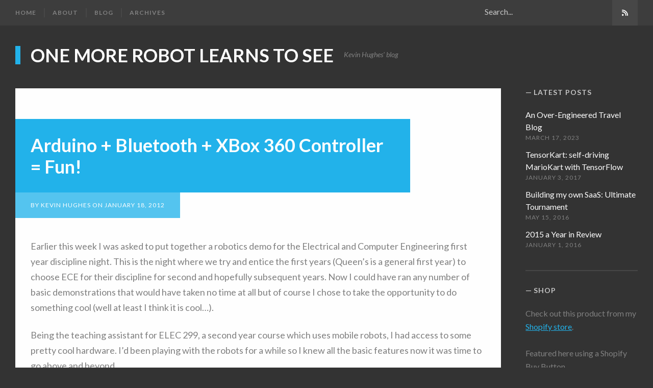

--- FILE ---
content_type: text/html; charset=utf-8
request_url: https://www.kevinhughes.ca/blog/arduino-bluetooth-xbox-360-controller-fun
body_size: 7086
content:
<!DOCTYPE html>
<html lang="en">
<head>
    <title>Arduino + Bluetooth + XBox 360 Controller = Fun!</title>

    <meta charset="utf-8">
    <meta name="description" content="Kevin Hughes' blog">
    <meta name="viewport" content="width=device-width, initial-scale=1.0">
    <meta name="turbolinks-cache-control" content="no-cache">

    <link rel="shortcut icon" href="/favicon.ico"/>
    <link rel="stylesheet" type="text/css" href="//fonts.googleapis.com/css?family=Lato:400,400italic,700,700italic"/>
    <link rel="stylesheet" href="https://use.fontawesome.com/releases/v6.2.1/css/all.css"/>
    <link rel="stylesheet" type="text/css" href="/css/main.css"/>
    <link rel="canonical" href="https://kevinhughes.ca/blog/arduino-bluetooth-xbox-360-controller-fun"/>
    <link rel="alternate" type="application/rss+xml" title="One more robot learns to see Feed" href="https://kevinhughes.ca/feed.xml"/>

    <script src="https://code.jquery.com/jquery-3.3.1.min.js" integrity="sha256-FgpCb/KJQlLNfOu91ta32o/NMZxltwRo8QtmkMRdAu8=" crossorigin="anonymous"></script>
    <script type="text/javascript" src="/js/turbolinks.js"></script>
    <script type="text/javascript" src="/js/jekyll-search.js"></script>
</head>

<body>
  <nav id="top" class="site-navigation">
  <div class="inner">
    <button id="menu-toggle">
      <i class="fas fa-bars"></i> Menu
    </button>
    <div class="nav-menu">
      <ul class="menu">
      
        
        
        <li class="">
          <a class="" href="/">Home</a>
        </li>
      
        
        
        <li class="">
          <a class="" href="/about">About</a>
        </li>
      
        
        
        <li class="">
          <a class="" href="/blog/">Blog</a>
        </li>
      
        
        
        <li class="">
          <a class="" href="/archives/">Archives</a>
        </li>
      
        <li id="search-container">
          <div id="search-container">
            <input type="text" id="search-input" placeholder="Search...">
            <ul id="results-container"></ul>
          </div>
        </li>
      </ul>
    </div>
    <a class="subscribe-button square fill-horizontal" href="/feed.xml">
      <i class="fas fa-rss"><span class="screen-reader-text">Subscribe</span></i>
    </a>
  </div>
</nav>


<header class="site-header">
  <div class="inner">
    <h1 class="site-title"><a class="logo-text" href="/">One more robot learns to see</a></h1>
    <p class="site-description">Kevin Hughes' blog</p>
  </div>
</header>

<div class="site-content">
    <div class="inner">
        <main class="site-main">
            <article class="post">
                <header class="entry-header">
                    <div class="entry-header-wrap">
                        
                        <h1 class="entry-title">Arduino + Bluetooth + XBox 360 Controller = Fun!</h1>
                    </div><!-- .entry-header-wrap -->
                    <div class="entry-meta">
                        by <span class="post-author">Kevin Hughes</span> on <time class="published" datetime="2012-01-18">January 18, 2012</time>
                    </div><!-- .entry-meta -->
                </header><!-- .entry-header -->
                <div class="entry-content">
                    <p>Earlier this week I was asked to put together a robotics demo for the Electrical and Computer Engineering first year discipline night. This is the night where we try and entice the first years (Queen’s is a general first year) to choose ECE for their discipline for second and hopefully subsequent years. Now I could have ran any number of basic demonstrations that would have taken no time at all but of course I chose to take the opportunity to do something cool (well at least I think it is cool…).</p>

<p>Being the teaching assistant for ELEC 299, a second year course which uses mobile robots, I had access to some pretty cool hardware. I’d been playing with the robots for a while so I knew all the basic features now it was time to go above and beyond.</p>

<p><img src="/images/posts/299_robot.png" alt="robot" /></p>

<p>I hooked up the bluetooth shield and started looking into how to send commands from my computer. I had a program from previous years in the course that did just this but it was in the form of a windows binary and I a) couldn’t be bothered to boot into windows and b) wanted to do it myself anyways. I googled around for a bluetooth library and decided on <a href="http://code.google.com/p/pybluez/" target="_blank">pybluez</a> with <a href="http://www.python.org/" target="_blank">python</a>. It took me a bit to get set up to send data between the two but it wasn’t too tough. I borrowed a <code class="language-plaintext highlighter-rouge">getch()</code><code class="language-plaintext highlighter-rouge"> class from stack overflow to facilitate only grabbing one key press at a time and then sent it to the robot. Of course I chose the familiar control scheme of </code>W S A D`.</p>

<p>Here is the python code, it’s pretty simple:</p>

<div class="language-python highlighter-rouge"><div class="highlight"><pre class="highlight"><code><span class="kn">from</span> <span class="n">bluetooth</span> <span class="kn">import</span> <span class="o">*</span>
<span class="kn">from</span> <span class="n">getch</span> <span class="kn">import</span> <span class="n">getch</span>

<span class="n">MAC_ADR</span> <span class="o">=</span> <span class="sh">"</span><span class="s">00:3C:B8:B1:14:22</span><span class="sh">"</span>

<span class="c1"># Discovery
#print "performing inquiry..."
#nearby_devices = discover_devices(lookup_names = True)
#print "found %d devices" % len(nearby_devices)
#for name, addr in nearby_devices:
</span>     <span class="c1">#print " %s - %s" % (addr, name)
</span>
<span class="c1"># Create the client socket
</span><span class="n">client_socket</span> <span class="o">=</span> <span class="nc">BluetoothSocket</span><span class="p">(</span> <span class="n">RFCOMM</span> <span class="p">)</span>
<span class="n">client_socket</span><span class="p">.</span><span class="nf">connect</span><span class="p">((</span><span class="n">MAC_ADR</span><span class="p">,</span> <span class="mi">1</span><span class="p">))</span>

<span class="k">print</span> <span class="sh">"</span><span class="s">Connected</span><span class="sh">"</span>
<span class="k">print</span> <span class="sh">"</span><span class="s">Press </span><span class="sh">'</span><span class="s">q</span><span class="sh">'</span><span class="s"> to quit</span><span class="sh">"</span>

<span class="n">key</span> <span class="o">=</span> <span class="mi">0</span><span class="p">;</span>
<span class="k">while</span> <span class="n">key</span> <span class="o">!=</span> <span class="sh">'</span><span class="s">q</span><span class="sh">'</span><span class="p">:</span>
    <span class="n">key</span> <span class="o">=</span> <span class="nf">getch</span><span class="p">()</span> <span class="c1">#gets 1 key only
</span>    <span class="k">print</span> <span class="n">key</span>
    <span class="n">client_socket</span><span class="p">.</span><span class="nf">send</span><span class="p">(</span><span class="n">key</span><span class="p">)</span>

<span class="c1"># Close the connection
</span><span class="n">client_socket</span><span class="p">.</span><span class="nf">close</span><span class="p">()</span>
</code></pre></div></div>

<p>and the getch class</p>

<div class="language-python highlighter-rouge"><div class="highlight"><pre class="highlight"><code><span class="k">class</span> <span class="nc">_Getch</span><span class="p">:</span>
    <span class="sh">"""</span><span class="s">Gets a single character from standard input.  Does not echo to the screen.</span><span class="sh">"""</span>

    <span class="k">def</span> <span class="nf">__init__</span><span class="p">(</span><span class="n">self</span><span class="p">):</span>
      <span class="k">try</span><span class="p">:</span>
          <span class="n">self</span><span class="p">.</span><span class="n">impl</span> <span class="o">=</span> <span class="nf">_GetchWindows</span><span class="p">()</span>
      <span class="k">except</span> <span class="nb">ImportError</span><span class="p">:</span>
          <span class="n">self</span><span class="p">.</span><span class="n">impl</span> <span class="o">=</span> <span class="nf">_GetchUnix</span><span class="p">()</span>

    <span class="k">def</span> <span class="nf">__call__</span><span class="p">(</span><span class="n">self</span><span class="p">):</span> <span class="k">return</span> <span class="n">self</span><span class="p">.</span><span class="nf">impl</span><span class="p">()</span>

<span class="k">class</span> <span class="nc">_GetchUnix</span><span class="p">:</span>
    <span class="k">def</span> <span class="nf">__init__</span><span class="p">(</span><span class="n">self</span><span class="p">):</span>
        <span class="kn">import</span> <span class="n">tty</span><span class="p">,</span> <span class="n">sys</span>

    <span class="k">def</span> <span class="nf">__call__</span><span class="p">(</span><span class="n">self</span><span class="p">):</span>
        <span class="kn">import</span> <span class="n">sys</span><span class="p">,</span> <span class="n">tty</span><span class="p">,</span> <span class="n">termios</span>
        <span class="n">fd</span> <span class="o">=</span> <span class="n">sys</span><span class="p">.</span><span class="n">stdin</span><span class="p">.</span><span class="nf">fileno</span><span class="p">()</span>
        <span class="n">old_settings</span> <span class="o">=</span> <span class="n">termios</span><span class="p">.</span><span class="nf">tcgetattr</span><span class="p">(</span><span class="n">fd</span><span class="p">)</span>
        <span class="k">try</span><span class="p">:</span>
            <span class="n">tty</span><span class="p">.</span><span class="nf">setraw</span><span class="p">(</span><span class="n">sys</span><span class="p">.</span><span class="n">stdin</span><span class="p">.</span><span class="nf">fileno</span><span class="p">())</span>
            <span class="n">ch</span> <span class="o">=</span> <span class="n">sys</span><span class="p">.</span><span class="n">stdin</span><span class="p">.</span><span class="nf">read</span><span class="p">(</span><span class="mi">1</span><span class="p">)</span>
        <span class="k">finally</span><span class="p">:</span>
            <span class="n">termios</span><span class="p">.</span><span class="nf">tcsetattr</span><span class="p">(</span><span class="n">fd</span><span class="p">,</span> <span class="n">termios</span><span class="p">.</span><span class="n">TCSADRAIN</span><span class="p">,</span> <span class="n">old_settings</span><span class="p">)</span>
        <span class="k">return</span> <span class="n">ch</span>

<span class="k">class</span> <span class="nc">_GetchWindows</span><span class="p">:</span>
    <span class="k">def</span> <span class="nf">__init__</span><span class="p">(</span><span class="n">self</span><span class="p">):</span>
        <span class="kn">import</span> <span class="n">msvcrt</span>

    <span class="k">def</span> <span class="nf">__call__</span><span class="p">(</span><span class="n">self</span><span class="p">):</span>
        <span class="kn">import</span> <span class="n">msvcrt</span>
        <span class="k">return</span> <span class="n">msvcrt</span><span class="p">.</span><span class="nf">getch</span><span class="p">()</span>

<span class="n">getch</span> <span class="o">=</span> <span class="nf">_Getch</span><span class="p">()</span>
</code></pre></div></div>

<p>After I got the connection stuff working and out of the way it was pretty simple to write an Arduino program to accept my input and respond accordingly.</p>

<p>But I wasn’t done just yet! I wanted to take my demo further and use an XBox 360 controller instead of the keyboard. It turns out this really wasn’t too hard I used <a href="http://www.pygame.org/news.html" target="_blank">pygame</a> to read from the joystick and the rest is pretty much history. Now I will admit at this point I had pretty much proved my point and I needed to get back to more important work so the final result was a bit of a cop out. Rather than modify my Arduino program to read analog data over serial and really use the controller I simply mapped joystick values to W A S D in python before sending it over bluetooth. It would be really cool to come back and finish this properly but for now my demo was done.</p>

<p>XBox 360 Controller python code:</p>

<div class="language-python highlighter-rouge"><div class="highlight"><pre class="highlight"><code><span class="c1">#!/usr/bin/env python
</span>
<span class="kn">import</span> <span class="n">bluetooth</span>
<span class="kn">import</span> <span class="n">serial</span>
<span class="kn">import</span> <span class="n">pygame</span>
<span class="kn">import</span> <span class="n">time</span>
<span class="kn">import</span> <span class="n">math</span>

<span class="c1"># init controller
</span><span class="n">pygame</span><span class="p">.</span><span class="nf">init</span><span class="p">()</span>
<span class="n">controller</span> <span class="o">=</span> <span class="n">pygame</span><span class="p">.</span><span class="n">joystick</span><span class="p">.</span><span class="nc">Joystick</span><span class="p">(</span><span class="mi">0</span><span class="p">)</span>
<span class="n">controller</span><span class="p">.</span><span class="nf">init</span><span class="p">()</span>
<span class="k">print</span> <span class="sh">'</span><span class="s">Xbox Controller Connected</span><span class="sh">'</span>


<span class="c1"># Create the client socket
</span><span class="n">MAC_ADR</span> <span class="o">=</span> <span class="sh">"</span><span class="s">00:3C:B8:B1:14:22</span><span class="sh">"</span>
<span class="n">client_socket</span> <span class="o">=</span> <span class="n">bluetooth</span><span class="p">.</span><span class="nc">BluetoothSocket</span><span class="p">(</span> <span class="n">bluetooth</span><span class="p">.</span><span class="n">RFCOMM</span> <span class="p">)</span>
<span class="n">client_socket</span><span class="p">.</span><span class="nf">connect</span><span class="p">((</span><span class="n">MAC_ADR</span><span class="p">,</span> <span class="mi">1</span><span class="p">))</span>
<span class="k">print</span> <span class="sh">"</span><span class="s">Bluetooth Connected</span><span class="sh">"</span>
<span class="k">print</span> <span class="sh">'</span><span class="s"> </span><span class="sh">'</span>
<span class="k">print</span> <span class="sh">'</span><span class="s"> </span><span class="sh">'</span>


<span class="k">print</span> <span class="sh">'</span><span class="s">/**************************/</span><span class="sh">'</span>
<span class="k">print</span> <span class="sh">'</span><span class="s">Joystick Drive Program</span><span class="sh">'</span>
<span class="k">print</span> <span class="sh">"</span><span class="s">Press </span><span class="sh">'</span><span class="s">q</span><span class="sh">'</span><span class="s"> to quit</span><span class="sh">"</span>
<span class="k">print</span> <span class="sh">'</span><span class="s">/**************************/</span><span class="sh">'</span>

<span class="n">key</span> <span class="o">=</span> <span class="mi">0</span>
<span class="n">y</span> <span class="o">=</span> <span class="mi">0</span>
<span class="n">x</span> <span class="o">=</span> <span class="mi">0</span>
<span class="k">while</span> <span class="n">key</span> <span class="o">!=</span> <span class="sh">'</span><span class="s">q</span><span class="sh">'</span><span class="p">:</span>
    <span class="k">for</span> <span class="n">event</span> <span class="ow">in</span> <span class="n">pygame</span><span class="p">.</span><span class="n">event</span><span class="p">.</span><span class="nf">get</span><span class="p">():</span>
        <span class="k">if</span> <span class="n">event</span><span class="p">.</span><span class="nb">type</span> <span class="o">==</span> <span class="n">pygame</span><span class="p">.</span><span class="n">JOYAXISMOTION</span><span class="p">:</span>
            <span class="k">if</span> <span class="n">event</span><span class="p">.</span><span class="n">axis</span> <span class="o">==</span> <span class="mi">1</span><span class="p">:</span>
                <span class="n">y</span> <span class="o">=</span> <span class="n">event</span><span class="p">.</span><span class="n">value</span>
                <span class="k">if</span> <span class="n">math</span><span class="p">.</span><span class="nf">fabs</span><span class="p">(</span><span class="n">y</span><span class="p">)</span> <span class="o">&lt;</span> <span class="mf">0.2</span><span class="p">:</span>
                    <span class="n">y</span> <span class="o">=</span> <span class="mi">0</span>
            <span class="k">if</span> <span class="n">event</span><span class="p">.</span><span class="n">axis</span> <span class="o">==</span> <span class="mi">3</span><span class="p">:</span> <span class="c1">#4 in windows, 3 in linux
</span>                <span class="n">x</span> <span class="o">=</span> <span class="n">event</span><span class="p">.</span><span class="n">value</span>
                <span class="k">if</span> <span class="n">math</span><span class="p">.</span><span class="nf">fabs</span><span class="p">(</span><span class="n">x</span><span class="p">)</span> <span class="o">&lt;</span> <span class="mf">0.2</span><span class="p">:</span>
                    <span class="n">x</span> <span class="o">=</span> <span class="mi">0</span>


    <span class="c1"># send to arduino
</span>    <span class="n">command</span> <span class="o">=</span> <span class="sh">'</span><span class="s"> </span><span class="sh">'</span>
    <span class="k">if</span> <span class="n">y</span> <span class="o">&lt;</span> <span class="mi">0</span><span class="p">:</span>
        <span class="n">command</span> <span class="o">=</span> <span class="sh">'</span><span class="s">w</span><span class="sh">'</span>
    <span class="k">elif</span> <span class="n">y</span> <span class="o">&gt;</span> <span class="mi">0</span><span class="p">:</span>
        <span class="n">command</span> <span class="o">=</span> <span class="sh">'</span><span class="s">s</span><span class="sh">'</span>
    <span class="k">elif</span> <span class="n">x</span> <span class="o">&lt;</span> <span class="mi">0</span><span class="p">:</span>
        <span class="n">command</span> <span class="o">=</span> <span class="sh">'</span><span class="s">a</span><span class="sh">'</span>
    <span class="k">elif</span> <span class="n">x</span> <span class="o">&gt;</span> <span class="mi">0</span><span class="p">:</span>
        <span class="n">command</span> <span class="o">=</span> <span class="sh">'</span><span class="s">d</span><span class="sh">'</span>

    <span class="k">print</span> <span class="n">command</span>
    <span class="n">client_socket</span><span class="p">.</span><span class="nf">send</span><span class="p">(</span><span class="n">command</span><span class="p">)</span>
    <span class="k">print</span> <span class="n">client_socket</span><span class="p">.</span><span class="nf">recv</span><span class="p">(</span><span class="mi">1024</span><span class="p">)</span>


<span class="c1"># Close the connection
</span><span class="n">client_socket</span><span class="p">.</span><span class="nf">close</span><span class="p">()</span>
</code></pre></div></div>

<p>And finally the Arduino Program:</p>

<div class="language-cpp highlighter-rouge"><div class="highlight"><pre class="highlight"><code><span class="c1">// bluetoothDrive</span>
<span class="c1">// Kevin Hughes</span>
<span class="c1">// 2012</span>

<span class="c1">// Motor Pins</span>
<span class="kt">int</span> <span class="n">E1</span> <span class="o">=</span> <span class="mi">6</span><span class="p">;</span>
<span class="kt">int</span> <span class="n">M1</span> <span class="o">=</span> <span class="mi">7</span><span class="p">;</span>
<span class="kt">int</span> <span class="n">E2</span> <span class="o">=</span> <span class="mi">5</span><span class="p">;</span>
<span class="kt">int</span> <span class="n">M2</span> <span class="o">=</span> <span class="mi">4</span><span class="p">;</span>

<span class="kt">void</span> <span class="nf">setup</span><span class="p">()</span>
<span class="p">{</span>
  <span class="c1">// set pin modes</span>
  <span class="n">pinMode</span><span class="p">(</span><span class="n">E1</span><span class="p">,</span> <span class="n">OUTPUT</span><span class="p">);</span>
  <span class="n">pinMode</span><span class="p">(</span><span class="n">M1</span><span class="p">,</span> <span class="n">OUTPUT</span><span class="p">);</span>
  <span class="n">pinMode</span><span class="p">(</span><span class="n">E2</span><span class="p">,</span> <span class="n">OUTPUT</span><span class="p">);</span>
  <span class="n">pinMode</span><span class="p">(</span><span class="n">M2</span><span class="p">,</span> <span class="n">OUTPUT</span><span class="p">);</span>

  <span class="c1">// init</span>
  <span class="n">Serial</span><span class="p">.</span><span class="n">begin</span><span class="p">(</span><span class="mi">115200</span><span class="p">);</span>
<span class="p">}</span>


<span class="kt">void</span> <span class="nf">loop</span><span class="p">()</span>
<span class="p">{</span>
  <span class="kt">int</span> <span class="n">command</span><span class="p">;</span>
  <span class="k">if</span><span class="p">(</span><span class="n">Serial</span><span class="p">.</span><span class="n">available</span><span class="p">())</span> <span class="p">{</span>
    <span class="n">command</span> <span class="o">=</span> <span class="n">Serial</span><span class="p">.</span><span class="n">read</span><span class="p">();</span>

    <span class="c1">// Moving</span>
    <span class="k">if</span><span class="p">(</span><span class="n">command</span><span class="o">==</span><span class="mi">119</span><span class="p">)</span>
      <span class="n">driveForwards</span><span class="p">();</span>
    <span class="k">if</span><span class="p">(</span><span class="n">command</span><span class="o">==</span><span class="mi">115</span><span class="p">)</span>
      <span class="n">driveReverse</span><span class="p">();</span>
    <span class="k">if</span><span class="p">(</span><span class="n">command</span><span class="o">==</span><span class="mi">97</span><span class="p">)</span>
      <span class="n">turnLeft</span><span class="p">();</span>
    <span class="k">if</span><span class="p">(</span><span class="n">command</span><span class="o">==</span><span class="mi">100</span><span class="p">)</span>
      <span class="n">turnRight</span><span class="p">();</span>
    <span class="k">if</span><span class="p">(</span><span class="n">command</span><span class="o">==</span><span class="mi">32</span><span class="p">)</span>
      <span class="n">driveStop</span><span class="p">();</span>

  <span class="p">}</span><span class="c1">// end if</span>
<span class="p">}</span>


<span class="c1">// Subroutines and Functions</span>
<span class="kt">void</span> <span class="nf">driveForwards</span><span class="p">()</span> <span class="p">{</span>
  <span class="n">digitalWrite</span><span class="p">(</span><span class="n">M1</span><span class="p">,</span><span class="n">HIGH</span><span class="p">);</span>
  <span class="n">digitalWrite</span><span class="p">(</span><span class="n">M2</span><span class="p">,</span><span class="n">HIGH</span><span class="p">);</span>
  <span class="n">analogWrite</span><span class="p">(</span><span class="n">E1</span><span class="p">,</span><span class="mi">100</span><span class="p">);</span>
  <span class="n">analogWrite</span><span class="p">(</span><span class="n">E2</span><span class="p">,</span><span class="mi">100</span><span class="p">);</span>
<span class="p">}</span>

<span class="kt">void</span> <span class="nf">driveReverse</span><span class="p">()</span> <span class="p">{</span>
  <span class="n">digitalWrite</span><span class="p">(</span><span class="n">M1</span><span class="p">,</span><span class="n">LOW</span><span class="p">);</span>
  <span class="n">digitalWrite</span><span class="p">(</span><span class="n">M2</span><span class="p">,</span><span class="n">LOW</span><span class="p">);</span>
  <span class="n">analogWrite</span><span class="p">(</span><span class="n">E1</span><span class="p">,</span><span class="mi">100</span><span class="p">);</span>
  <span class="n">analogWrite</span><span class="p">(</span><span class="n">E2</span><span class="p">,</span><span class="mi">100</span><span class="p">);</span>
<span class="p">}</span>

<span class="kt">void</span> <span class="nf">driveStop</span><span class="p">()</span> <span class="p">{</span>
  <span class="n">digitalWrite</span><span class="p">(</span><span class="n">M1</span><span class="p">,</span><span class="n">HIGH</span><span class="p">);</span>
  <span class="n">digitalWrite</span><span class="p">(</span><span class="n">M2</span><span class="p">,</span><span class="n">HIGH</span><span class="p">);</span>
  <span class="n">analogWrite</span><span class="p">(</span><span class="n">E1</span><span class="p">,</span><span class="mi">0</span><span class="p">);</span>
  <span class="n">analogWrite</span><span class="p">(</span><span class="n">E2</span><span class="p">,</span><span class="mi">0</span><span class="p">);</span>
<span class="p">}</span>

<span class="kt">void</span> <span class="nf">turnLeft</span><span class="p">()</span> <span class="p">{</span>
  <span class="n">digitalWrite</span><span class="p">(</span><span class="n">M1</span><span class="p">,</span><span class="n">HIGH</span><span class="p">);</span>
  <span class="n">digitalWrite</span><span class="p">(</span><span class="n">M2</span><span class="p">,</span><span class="n">LOW</span><span class="p">);</span>
  <span class="n">analogWrite</span><span class="p">(</span><span class="n">E1</span><span class="p">,</span><span class="mi">100</span><span class="p">);</span>
  <span class="n">analogWrite</span><span class="p">(</span><span class="n">E2</span><span class="p">,</span><span class="mi">100</span><span class="p">);</span>
<span class="p">}</span>

<span class="kt">void</span> <span class="nf">turnRight</span><span class="p">()</span> <span class="p">{</span>
  <span class="n">digitalWrite</span><span class="p">(</span><span class="n">M1</span><span class="p">,</span><span class="n">LOW</span><span class="p">);</span>
  <span class="n">digitalWrite</span><span class="p">(</span><span class="n">M2</span><span class="p">,</span><span class="n">HIGH</span><span class="p">);</span>
  <span class="n">analogWrite</span><span class="p">(</span><span class="n">E1</span><span class="p">,</span><span class="mi">100</span><span class="p">);</span>
  <span class="n">analogWrite</span><span class="p">(</span><span class="n">E2</span><span class="p">,</span><span class="mi">100</span><span class="p">);</span>
<span class="p">}</span>
</code></pre></div></div>

<p>Pretty simple really it just waits for a serial command, checks if it matches W A S or D and then executes the appropriate code.</p>

<p>Hope you enjoyed this, the demo was a hit at the discipline night!</p>

                </div><!-- .entry-content -->
            </article><!-- .post -->
            <nav class="post-navigation">
                <h2 class="screen-reader-text">Post navigation</h2>
                
                <div class="nav-previous">
                    <div class="nav-inside">
                        
                        <div class="nav-before">Previous</div>
                        <div class="nav-title"><a href="/blog/Just-Finished-my-2-first-massive-open-online-courses-MOOCs">Just Finished my 2 first massive open online courses (MOOCs)</a></div>
                        <div class="nav-date">December 31, 2011</div>
                    </div><!-- .nav-inside -->
                </div><!-- .nav-previous -->
                
                
                <div class="nav-next">
                    <div class="nav-inside">
                        
                        <div class="nav-before">Next</div>
                        <div class="nav-title"><a href="/blog/FRC-Rebound-Rumble-Vision-System">FRC Rebound Rumble Vision System</a></div>
                        <div class="nav-date">April 10, 2012</div>
                    </div><!-- .nav-inside -->
                </div><!-- .nav-next -->
                
            </nav><!-- .post-navigation -->
            
                <div class="comments-area">
    <div class="comments-inner">
        <h2 class="comments-title">Comments</h2>
        <div id="disqus_thread"></div>
        <noscript>Please enable JavaScript to view the <a href="http://disqus.com/?ref_noscript">comments powered by Disqus</a>.</noscript>
    </div><!-- .comments-inner -->
</div><!-- .comments-area -->

<script type="text/javascript">
    var disqus_shortname = 'kevinhughes';

    var disqus_title = "Arduino + Bluetooth + XBox 360 Controller = Fun!".replace('/', '');

    var disqus_url = window.location.href
      .replace("localhost:4000", "kevinhughes.ca")
      .replace("http:", "https:");

    if(disqus_url.substr(-1) === '/') {
      disqus_url = disqus_url.substr(0, disqus_url.length - 1);
    };

    console.log("Title: " + disqus_title);
    console.log("URL: " + disqus_url);

    (function() {
      var dsq = document.createElement('script'); dsq.type = 'text/javascript'; dsq.async = true;
      dsq.src = '//' + disqus_shortname + '.disqus.com/embed.js';
      (document.getElementsByTagName('head')[0] || document.getElementsByTagName('body')[0]).appendChild(dsq);
    })();
</script>

            
        </main><!-- .site-main -->
        <aside class="sidebar">
  <section class="widget widget-recent-posts">
    <h2 class="widget-title">Latest Posts</h2>
    <ul class="recent-posts">
      
      <li class="recent-item"><a href="/blog/an-over-engineered-travel-blog">An Over-Engineered Travel Blog</a> <span>March 17, 2023</span></li>
      
      <li class="recent-item"><a href="/blog/tensor-kart">TensorKart: self-driving MarioKart with TensorFlow</a> <span>January 3, 2017</span></li>
      
      <li class="recent-item"><a href="/blog/building-my-own-saas-ultimate-tournament">Building my own SaaS: Ultimate Tournament</a> <span>May 15, 2016</span></li>
      
      <li class="recent-item"><a href="/blog/2015-a-year-in-review.html">2015 a Year in Review</a> <span>January 1, 2016</span></li>
      
    </ul>
  </section>

  <section class="widget widget-text">
    <h2 class="widget-title">Shop</h2>
    Check out this product from my <a href="https://www.bearsharks.co">Shopify store</a>.
    <br><br>
    Featured here using a Shopify Buy Button.
    <div id='product-component-49fbf89ad98' style='margin: auto'></div>
<script type="text/javascript">
  /*<![CDATA[*/

  (function () {
    var scriptURL = 'https://sdks.shopifycdn.com/buy-button/latest/buy-button-storefront.min.js';
    if (window.ShopifyBuy) {
      if (window.ShopifyBuy.UI) {
        ShopifyBuyInit();
      } else {
        loadScript();
      }
    } else {
      loadScript();
    }

    function loadScript() {
      var script = document.createElement('script');
      script.async = true;
      script.src = scriptURL;
      (document.getElementsByTagName('head')[0] || document.getElementsByTagName('body')[0]).appendChild(script);
      script.onload = ShopifyBuyInit;
    }

    function ShopifyBuyInit() {
      var client = ShopifyBuy.buildClient({
        domain: 'kateandkevin.myshopify.com',
        storefrontAccessToken: '9c2b7b2009220901ca407b6844ae463a',
      });

      ShopifyBuy.UI.onReady(client).then(function (ui) {
        ui.createComponent('product', {
          id: [8901639561],
          node: document.getElementById('product-component-49fbf89ad98'),
          moneyFormat: '%24%7B%7Bamount%7D%7D',
          options: {
            "product": {
              "buttonDestination": "checkout",
              "variantId": "all",
              "contents": {
                "imgWithCarousel": false,
                "variantTitle": false,
                "description": false,
                "buttonWithQuantity": false,
                "quantity": false
              },
              "text": {
                "button": "BUY NOW"
              },
              "styles": {
                "product": {
                  "text-align": "left",
                  "@media (min-width: 601px)": {
                    "max-width": "100%",
                    "margin-left": "0",
                    "margin-bottom": "50px"
                  }
                },
                "button": {
                  "background-color": "#22b3eb",
                  "padding-left": "24px",
                  "padding-right": "24px",
                  ":hover": {
                    "background-color": "#1fa1d4"
                  },
                  "border-radius": "0px",
                  ":focus": {
                    "background-color": "#1fa1d4"
                  }
                },
                "title": {
                  "color": "#ffffff"
                },
                "price": {
                  "color": "#ffffff"
                },
                "compareAt": {
                  "color": "#ffffff",
                  "font-size": "12px"
                }
              }
            },
            "cart": {
              "contents": {
                "button": true
              },
              "styles": {
                "button": {
                  "background-color": "#22b3eb",
                  ":hover": {
                    "background-color": "#1fa1d4"
                  },
                  "border-radius": "0px",
                  ":focus": {
                    "background-color": "#1fa1d4"
                  }
                },
                "footer": {
                  "background-color": "#ffffff"
                }
              }
            },
            "modalProduct": {
              "contents": {
                "img": false,
                "imgWithCarousel": true,
                "variantTitle": false,
                "buttonWithQuantity": true,
                "button": false,
                "quantity": false
              },
              "styles": {
                "product": {
                  "@media (min-width: 601px)": {
                    "max-width": "100%",
                    "margin-left": "0px",
                    "margin-bottom": "0px"
                  }
                },
                "button": {
                  "background-color": "#22b3eb",
                  "padding-left": "24px",
                  "padding-right": "24px",
                  ":hover": {
                    "background-color": "#1fa1d4"
                  },
                  "border-radius": "0px",
                  ":focus": {
                    "background-color": "#1fa1d4"
                  }
                }
              }
            },
            "toggle": {
              "styles": {
                "toggle": {
                  "background-color": "#22b3eb",
                  ":hover": {
                    "background-color": "#1fa1d4"
                  },
                  ":focus": {
                    "background-color": "#1fa1d4"
                  }
                },
                "count": {
                  "color": "#ffffff",
                  ":hover": {
                    "color": "#ffffff"
                  }
                },
                "iconPath": {
                  "fill": "#ffffff"
                }
              }
            },
            "productSet": {
              "styles": {
                "products": {
                  "@media (min-width: 601px)": {
                    "margin-left": "-20px"
                  }
                }
              }
            }
          }
        });
      });
    }
  })();
/*]]>*/
</script>

  </section>
</aside>

    </div><!-- .inner -->
</div><!-- .site-content -->



  <footer class="site-footer">
    <div class="inner">
        <div class="social-links">
            
            <a href="https://github.com/kevinhughes27" class="square fill-horizontal">
              <i class="fab fa-github-alt"><span class="screen-reader-text">GitHub</span></i>
            </a>
            
            
            <a href="https://www.linkedin.com/in/kevinhughes27" class="square fill-horizontal">
              <i class="fab fa-linkedin-in"><span class="screen-reader-text">LinkedIn</span></i>
            </a>
            
            
            <a href="https://instagram.com/kevinhughes27" class="square fill-horizontal">
              <i class="fab fa-instagram"><span class="screen-reader-text">Instagram</span></i>
            </a>
            
            <a class="square fill-horizontal" href="mailto:kevinhughes27@gmail.com">
              <i class="fas fa-envelope"><span class="screen-reader-text">Email</span></i>
            </a>
            <a class="square fill-horizontal" href="/feed.xml">
              <i class="fas fa-rss"><span class="screen-reader-text">RSS</span></i>
            </a>
        </div><!-- .social-links -->
        <div class="site-info">
            &copy; <a href="/">One more robot learns to see</a> all rights reserved.
            <a href="#top" id="top-link" class="top-link square fill-horizontal">
              <i class="fas fa-chevron-up"><span class="screen-reader-text">Back to the top</span></i>
            </a>
        </div><!-- .site-info -->
    </div><!-- .inner -->
</footer><!-- .site-footer -->


  <script type="text/javascript" src="/js/initializer.js"></script>
  <script type="text/javascript">
    SimpleJekyllSearch({
      searchInput: document.getElementById('search-input'),
      resultsContainer: document.getElementById('results-container'),
      json: '/js/search.json',
      searchResultTemplate: '<li><a href="{url}" title="{desc}">{title}</a></li>',
      noResultsText: 'No results found',
      limit: 3,
      fuzzy: false
    })
  </script>
</body>
</html>


--- FILE ---
content_type: text/css; charset=utf-8
request_url: https://www.kevinhughes.ca/css/main.css
body_size: 5947
content:
@charset "UTF-8";
/**
 * Variables
 * ----------------------------------------------------------------------------
 */
/* Colors */
/**
 * Reset
 * ----------------------------------------------------------------------------
 */
article,
aside,
details,
figcaption,
figure,
footer,
header,
hgroup,
main,
nav,
section,
summary {
  display: block;
}

audio,
canvas,
video {
  display: inline-block;
}

audio:not([controls]) {
  display: none;
  height: 0;
}

[hidden],
template {
  display: none;
}

html {
  font-size: 112.5%;
  -ms-text-size-adjust: 100%;
  -webkit-text-size-adjust: 100%;
}

body {
  margin: 0;
}

a {
  background-color: transparent;
}

a:focus {
  outline: thin dotted;
}

a:active,
a:hover {
  outline: 0;
}

abbr[title] {
  border-bottom: 1px dotted;
  text-decoration: none;
}

b,
strong {
  font-weight: bold;
}

dfn {
  font-style: italic;
}

small {
  font-size: 80%;
}

sub,
sup {
  font-size: 75%;
  line-height: 0;
  position: relative;
  vertical-align: baseline;
}

sup {
  top: -0.5em;
}

sub {
  bottom: -0.25em;
}

img {
  -ms-interpolation-mode: bicubic;
  border: 0;
  vertical-align: middle;
}

svg:not(:root) {
  overflow: hidden;
}

figure {
  margin: 0;
}

pre {
  overflow: auto;
}

code,
kbd,
pre,
samp {
  font-family: monospace, serif;
  font-size: 1em;
}

blockquote,
q {
  quotes: none;
}

blockquote:before,
blockquote:after,
q:before,
q:after {
  content: "";
  content: none;
}

form {
  margin: 0;
}

button,
input,
optgroup,
select,
textarea {
  color: inherit;
  font: inherit;
  margin: 0;
}

button {
  overflow: visible;
}

button,
select {
  text-transform: none;
}

button,
html input[type=button],
input[type=reset],
input[type=submit] {
  -webkit-appearance: button;
  cursor: pointer;
}

button[disabled],
html input[disabled] {
  cursor: default;
}

button::-moz-focus-inner,
input::-moz-focus-inner {
  border: 0;
  padding: 0;
}

input {
  line-height: normal;
}

input[type=checkbox],
input[type=radio] {
  box-sizing: border-box;
  padding: 0;
}

input[type=number]::-webkit-inner-spin-button,
input[type=number]::-webkit-outer-spin-button {
  height: auto;
}

input[type=text],
input[type=email],
input[type=url],
input[type=password],
input[type=search],
textarea {
  -webkit-appearance: none;
}

input[type=search]::-webkit-search-cancel-button,
input[type=search]::-webkit-search-decoration {
  -webkit-appearance: none;
}

textarea {
  overflow: auto;
}

optgroup {
  font-weight: bold;
}

table {
  border-collapse: collapse;
  border-spacing: 0;
}

/**
 * General
 * ----------------------------------------------------------------------------
 */
html,
button,
input,
select,
textarea {
  font-family: "Lato", Calibri, "Helvetica Neue", Helvetica, Arial, sans-serif;
}

body {
  background-color: #333333;
  color: #818181;
  line-height: 1.66667;
}

a {
  color: #22b3eb;
  text-decoration: underline;
  -webkit-transition: color 0.3s;
  -moz-transition: color 0.3s;
  transition: color 0.3s;
}
a:hover {
  color: rgb(85.4443983402, 196.6912863071, 239.6556016598);
}

h1,
h2,
h3,
h4,
h5,
h6 {
  color: rgb(61.2, 61.2, 61.2);
  font-weight: bold;
  line-height: 1.16667;
  margin: 0 0 24px;
}

h1 {
  font-size: 36px;
}

h2 {
  font-size: 30px;
}

h3 {
  font-size: 24px;
}

h4 {
  font-size: 20px;
}

h5 {
  font-size: 18px;
}

h6 {
  font-size: 16px;
  letter-spacing: 1px;
  text-transform: uppercase;
}

address {
  font-style: italic;
  margin: 0 0 24px;
}

mark {
  background: #ededed;
  color: rgb(61.2, 61.2, 61.2);
  padding: 0 3px;
}

ins {
  background: #ededed;
  color: rgb(61.2, 61.2, 61.2);
  padding: 0 3px;
  text-decoration: none;
}

p {
  margin: 0 0 24px;
}

pre {
  border-top: 2px solid #ededed;
  background: #fafafa;
  font-size: 12px;
  line-height: 1.6;
  margin-bottom: 24px;
  padding: 24px;
  position: relative;
  overflow-x: auto;
}

blockquote {
  border-left: 3px solid rgb(85.4443983402, 196.6912863071, 239.6556016598);
  color: rgb(61.2, 61.2, 61.2);
  font-size: 20px;
  font-style: italic;
  line-height: 1.8;
  margin: 0 0 24px;
  padding-left: 30px;
}

blockquote cite,
blockquote small {
  color: #c6c6c6;
}

blockquote p {
  margin-bottom: 12px;
}

blockquote p:last-child {
  margin-bottom: 0;
}

dl,
dd {
  margin: 0 0 24px;
}

dt {
  font-weight: bold;
}

ul,
ol {
  margin: 0 0 24px;
  padding: 0 0 0 30px;
}

ul {
  list-style: disc;
}

ol {
  list-style: decimal;
}

li > ul,
li > ol {
  margin-bottom: 0;
}

table {
  border-bottom: 1px solid #ededed;
  font-size: 16px;
  line-height: 1.5;
  margin: 0 0 24px;
  text-align: left;
  width: 100%;
}

caption {
  color: #c6c6c6;
  font-size: 14px;
  font-style: italic;
  margin-bottom: 12px;
  text-align: left;
}

th,
td {
  border-top: 1px solid #ededed;
  padding: 8px 10px;
}

th {
  background: #fafafa;
  color: rgb(61.2, 61.2, 61.2);
  font-weight: bold;
}

hr {
  background: #ededed;
  border: 0;
  height: 2px;
  margin: 24px 0;
}

/* Form fields */
button,
input,
select,
textarea {
  background-color: #ffffff;
  border: 2px solid #ededed;
  border-radius: 0;
  -webkit-box-sizing: border-box;
  -moz-box-sizing: border-box;
  box-sizing: border-box;
  color: rgb(61.2, 61.2, 61.2);
  font-size: 16px;
  max-width: 100%;
  padding: 10px;
  vertical-align: baseline;
  -webkit-transition: all 0.3s;
  -moz-transition: all 0.3s;
  transition: all 0.3s;
}

input[type=text]:focus,
input[type=email]:focus,
input[type=url]:focus,
input[type=password]:focus,
input[type=search]:focus,
textarea:focus {
  outline: 0;
}

button,
input[type=submit],
input[type=button],
input[type=reset] {
  background-color: #22b3eb;
  border: 0;
  color: #ffffff;
  font-size: 12px;
  font-weight: bold;
  letter-spacing: 1px;
  padding: 12px 30px;
  text-transform: uppercase;
}

button:hover,
button:focus,
input[type=submit]:hover,
input[type=submit]:focus,
input[type=button]:hover,
input[type=button]:focus,
input[type=reset]:hover,
input[type=reset]:focus,
button:active,
input[type=button]:active,
input[type=reset]:active,
input[type=submit]:active {
  background-color: rgb(85.4443983402, 196.6912863071, 239.6556016598);
  outline: 0;
}

/* Placeholder text color */
::-webkit-input-placeholder {
  color: #c6c6c6;
}

:-moz-placeholder {
  color: #c6c6c6;
}

::-moz-placeholder {
  color: #c6c6c6;
  opacity: 1;
}

:-ms-input-placeholder {
  color: #c6c6c6;
}

/* Images */
img {
  height: auto;
  max-width: 100%;
}

a img {
  -webkit-transition: opacity 0.3s;
  -moz-transition: opacity 0.3s;
  transition: opacity 0.3s;
}

a:hover img {
  opacity: 0.8;
}

/* Image alignment */
.alignleft {
  float: left;
  margin: 6px 30px 12px 0;
  max-width: 50%;
}

.alignright {
  float: right;
  margin: 6px 0 12px 30px;
  max-width: 50%;
}

.full-width {
  clear: both;
  margin: 6px -80px 24px;
}

/* Image captions */
.caption {
  text-align: center;
  margin-bottom: 24px;
}

.caption-text {
  color: #c6c6c6;
  font-size: 14px;
  font-style: italic;
  line-height: 1.5;
  padding: 8px 0 0;
  text-align: center;
}

/* Videos, audios and embeds */
embed,
iframe,
object,
video {
  max-width: 100%;
}

.fluid-width-video-wrapper {
  margin: 0 0 24px;
}

/* Clearing floats */
.inner:after,
.nav-menu:after,
.entry-header:after,
.entry-content:after,
.social-links:after {
  clear: both;
}

.inner:before,
.inner:after,
.nav-menu:before,
.nav-menu:after,
.entry-header:before,
.entry-header:after,
.entry-content:before,
.entry-content:after,
.social-links:before,
.social-links:after {
  content: "";
  display: table;
}

/* Text meant only for screen readers */
.screen-reader-text {
  border: 0 none;
  clip: rect(1px, 1px, 1px, 1px);
  height: 1px;
  overflow: hidden;
  padding: 0;
  position: absolute !important;
  width: 1px;
}

/* Text selection */
::-moz-selection {
  background: #ededed;
  color: rgb(61.2, 61.2, 61.2);
  text-shadow: none;
}

::selection {
  background: #ededed;
  color: rgb(61.2, 61.2, 61.2);
  text-shadow: none;
}

/* Button styles */
.square {
  background-color: #474747;
  color: #c6c6c6;
  display: inline-block;
  font-size: 14px;
  height: 50px;
  line-height: 50px;
  text-align: center;
  text-decoration: none;
  width: 50px;
}
.square:hover {
  color: #ffffff;
}

.fill-horizontal {
  background-color: #22b3eb;
  -webkit-box-shadow: inset -50px 0 #474747;
  -moz-box-shadow: inset -50px 0 #474747;
  box-shadow: inset -50px 0 #474747;
  position: relative;
  -webkit-transition: box-shadow 0.3s;
  -moz-transition: box-shadow 0.3s;
  transition: box-shadow 0.3s;
}
.fill-horizontal:hover {
  -webkit-box-shadow: inset 0 0 #474747;
  -moz-box-shadow: inset 0 0 #474747;
  box-shadow: inset 0 0 #474747;
}

/* em dash styling */
.author-info .author-title:before,
.comments-title:before,
.widget-title:before {
  content: "—";
  margin-right: 1%;
}

/* Animations */
.site-header,
.site-main,
.sidebar {
  -webkit-animation-duration: 0.7s;
  animation-duration: 0.7s;
  -webkit-animation-fill-mode: both;
  animation-fill-mode: both;
}

.site-header {
  -webkit-animation-delay: 0.5s;
  -moz-animation-delay: 0.5s;
  animation-delay: 0.5s;
}

.site-main {
  -webkit-animation-delay: 0.75s;
  -moz-animation-delay: 0.75s;
  animation-delay: 0.75s;
}

.sidebar {
  -webkit-animation-delay: 1s;
  -moz-animation-delay: 1s;
  animation-delay: 1s;
}

.animate {
  -webkit-animation-name: fadeInDown;
  animation-name: fadeInDown;
}

@-webkit-keyframes fadeInDown {
  from {
    opacity: 0;
    -webkit-transform: translateY(-20px);
    transform: translateY(-20px);
  }
  to {
    opacity: 1;
    -webkit-transform: translateY(0);
    transform: translateY(0);
  }
}
@keyframes fadeInDown {
  from {
    opacity: 0;
    -webkit-transform: translateY(-20px);
    transform: translateY(-20px);
  }
  to {
    opacity: 1;
    -webkit-transform: translateY(0);
    transform: translateY(0);
  }
}
#search-container {
  padding-top: 0px;
  padding-bottom: 0px;
}
#search-container #search-input {
  background-color: transparent;
  color: #fafafa;
  border: none;
  width: 100%;
  line-height: 1.66667;
  padding-top: 10px;
  padding-left: 0px;
  padding-right: 0px;
  margin-bottom: 5px;
}
#search-container #results-container {
  position: absolute;
  background-color: #3d3d3d;
  color: #fafafa;
  z-index: 999;
  padding-left: 10px;
  left: -10px;
  right: -10px;
  font-size: 14px;
}
#search-container #results-container a {
  color: #fafafa;
  border-left-width: 0px !important;
  padding-left: 0px !important;
}
#search-container #results-container li {
  float: none;
}

.splash {
  background: url(/images/splash.jpg);
  background-repeat: no-repeat;
  background-attachment: fixed;
  background-position: 100%;
  -webkit-background-size: cover;
  -moz-background-size: cover;
  -o-background-size: cover;
  background-size: cover;
  max-height: 96vh;
  min-height: 96vh;
}
@media only screen and (max-width: 768px) {
  .splash {
    background-position: 80%;
  }
}
@media only screen and (max-width: 480px) {
  .splash {
    background-position: 75%;
  }
}
.splash .title {
  position: absolute;
  top: 35%;
  left: 0;
  right: 0;
  bottom: 0;
  margin: auto;
  width: 80%;
  max-width: 420px;
  color: #fafafa;
}
.splash .title h1 {
  text-shadow: 1px 1px 1px #000000;
}
.splash .title p {
  text-shadow: 1px 1px 2px #000000;
}
.splash a {
  color: #fafafa;
}

pre {
  line-height: 125%;
}

td.linenos .normal {
  color: #D8DEE9;
  background-color: #242933;
  padding-left: 5px;
  padding-right: 5px;
}

span.linenos {
  color: #D8DEE9;
  background-color: #242933;
  padding-left: 5px;
  padding-right: 5px;
}

td.linenos .special {
  color: #242933;
  background-color: #D8DEE9;
  padding-left: 5px;
  padding-right: 5px;
}

span.linenos.special {
  color: #242933;
  background-color: #D8DEE9;
  padding-left: 5px;
  padding-right: 5px;
}

.highlight .hll {
  background-color: #3B4252;
}

.highlight {
  background: #2E3440;
  color: #d8dee9;
}

.highlight .c {
  color: #616e87;
  font-style: italic;
} /* Comment */
.highlight .err {
  color: #bf616a;
} /* Error */
.highlight .esc {
  color: #d8dee9;
} /* Escape */
.highlight .g {
  color: #d8dee9;
} /* Generic */
.highlight .k {
  color: #81a1c1;
  font-weight: bold;
} /* Keyword */
.highlight .l {
  color: #d8dee9;
} /* Literal */
.highlight .n {
  color: #d8dee9;
} /* Name */
.highlight .o {
  color: #81a1c1;
  font-weight: bold;
} /* Operator */
.highlight .x {
  color: #d8dee9;
} /* Other */
.highlight .p {
  color: #eceff4;
} /* Punctuation */
.highlight .ch {
  color: #616e87;
  font-style: italic;
} /* Comment.Hashbang */
.highlight .cm {
  color: #616e87;
  font-style: italic;
} /* Comment.Multiline */
.highlight .cp {
  color: #5e81ac;
  font-style: italic;
} /* Comment.Preproc */
.highlight .cpf {
  color: #616e87;
  font-style: italic;
} /* Comment.PreprocFile */
.highlight .c1 {
  color: #616e87;
  font-style: italic;
} /* Comment.Single */
.highlight .cs {
  color: #616e87;
  font-style: italic;
} /* Comment.Special */
.highlight .gd {
  color: #bf616a;
} /* Generic.Deleted */
.highlight .ge {
  color: #d8dee9;
  font-style: italic;
} /* Generic.Emph */
.highlight .gr {
  color: #bf616a;
} /* Generic.Error */
.highlight .gh {
  color: #88c0d0;
  font-weight: bold;
} /* Generic.Heading */
.highlight .gi {
  color: #a3be8c;
} /* Generic.Inserted */
.highlight .go {
  color: #d8dee9;
} /* Generic.Output */
.highlight .gp {
  color: #616e88;
  font-weight: bold;
} /* Generic.Prompt */
.highlight .gs {
  color: #d8dee9;
  font-weight: bold;
} /* Generic.Strong */
.highlight .gu {
  color: #88c0d0;
  font-weight: bold;
} /* Generic.Subheading */
.highlight .gt {
  color: #bf616a;
} /* Generic.Traceback */
.highlight .kc {
  color: #81a1c1;
  font-weight: bold;
} /* Keyword.Constant */
.highlight .kd {
  color: #81a1c1;
  font-weight: bold;
} /* Keyword.Declaration */
.highlight .kn {
  color: #81a1c1;
  font-weight: bold;
} /* Keyword.Namespace */
.highlight .kp {
  color: #81a1c1;
} /* Keyword.Pseudo */
.highlight .kr {
  color: #81a1c1;
  font-weight: bold;
} /* Keyword.Reserved */
.highlight .kt {
  color: #81a1c1;
} /* Keyword.Type */
.highlight .ld {
  color: #d8dee9;
} /* Literal.Date */
.highlight .m {
  color: #b48ead;
} /* Literal.Number */
.highlight .s {
  color: #a3be8c;
} /* Literal.String */
.highlight .na {
  color: #8fbcbb;
} /* Name.Attribute */
.highlight .nb {
  color: #81a1c1;
} /* Name.Builtin */
.highlight .nc {
  color: #8fbcbb;
} /* Name.Class */
.highlight .no {
  color: #8fbcbb;
} /* Name.Constant */
.highlight .nd {
  color: #d08770;
} /* Name.Decorator */
.highlight .ni {
  color: #d08770;
} /* Name.Entity */
.highlight .ne {
  color: #bf616a;
} /* Name.Exception */
.highlight .nf {
  color: #88c0d0;
} /* Name.Function */
.highlight .nl {
  color: #d8dee9;
} /* Name.Label */
.highlight .nn {
  color: #8fbcbb;
} /* Name.Namespace */
.highlight .nx {
  color: #d8dee9;
} /* Name.Other */
.highlight .py {
  color: #d8dee9;
} /* Name.Property */
.highlight .nt {
  color: #81a1c1;
} /* Name.Tag */
.highlight .nv {
  color: #d8dee9;
} /* Name.Variable */
.highlight .ow {
  color: #81a1c1;
  font-weight: bold;
} /* Operator.Word */
.highlight .pm {
  color: #eceff4;
} /* Punctuation.Marker */
.highlight .w {
  color: #d8dee9;
} /* Text.Whitespace */
.highlight .mb {
  color: #b48ead;
} /* Literal.Number.Bin */
.highlight .mf {
  color: #b48ead;
} /* Literal.Number.Float */
.highlight .mh {
  color: #b48ead;
} /* Literal.Number.Hex */
.highlight .mi {
  color: #b48ead;
} /* Literal.Number.Integer */
.highlight .mo {
  color: #b48ead;
} /* Literal.Number.Oct */
.highlight .sa {
  color: #a3be8c;
} /* Literal.String.Affix */
.highlight .sb {
  color: #a3be8c;
} /* Literal.String.Backtick */
.highlight .sc {
  color: #a3be8c;
} /* Literal.String.Char */
.highlight .dl {
  color: #a3be8c;
} /* Literal.String.Delimiter */
.highlight .sd {
  color: #616e87;
} /* Literal.String.Doc */
.highlight .s2 {
  color: #a3be8c;
} /* Literal.String.Double */
.highlight .se {
  color: #ebcb8b;
} /* Literal.String.Escape */
.highlight .sh {
  color: #a3be8c;
} /* Literal.String.Heredoc */
.highlight .si {
  color: #a3be8c;
} /* Literal.String.Interpol */
.highlight .sx {
  color: #a3be8c;
} /* Literal.String.Other */
.highlight .sr {
  color: #ebcb8b;
} /* Literal.String.Regex */
.highlight .s1 {
  color: #a3be8c;
} /* Literal.String.Single */
.highlight .ss {
  color: #a3be8c;
} /* Literal.String.Symbol */
.highlight .bp {
  color: #81a1c1;
} /* Name.Builtin.Pseudo */
.highlight .fm {
  color: #88c0d0;
} /* Name.Function.Magic */
.highlight .vc {
  color: #d8dee9;
} /* Name.Variable.Class */
.highlight .vg {
  color: #d8dee9;
} /* Name.Variable.Global */
.highlight .vi {
  color: #d8dee9;
} /* Name.Variable.Instance */
.highlight .vm {
  color: #d8dee9;
} /* Name.Variable.Magic */
.highlight .il {
  color: #b48ead;
} /* Literal.Number.Integer.Long */
/**
 * Table of Contents
 * ----------------------------------------------------------------------------
 * 0. Structure
 * 1. Site Navigation
 * 2. Site Header
 * 3. Content
 *   3.1 Posts and Pages
 *   3.2 Comments
 *   3.3 Post/Paging Navigation
 * 4. Site Footer
 * 5. Widgets
 * 6. Media Queries
 */
/**
 * 0. Structure
 * ----------------------------------------------------------------------------
 */
.site-navigation,
.site-header,
.site-content,
.site-footer {
  padding-left: 30px;
  padding-right: 30px;
}

.inner {
  margin: 0 auto;
  max-width: 1440px;
  z-index: 999;
}

.site-main {
  float: left;
  margin-bottom: 30px;
  width: 78%;
}

.sidebar {
  float: right;
  font-size: 16px;
  margin-bottom: 30px;
  width: 18%;
}

/**
 * 1. Site Navigation
 * ----------------------------------------------------------------------------
 */
.site-navigation {
  background: rgb(61.2, 61.2, 61.2);
}

.site-navigation .inner {
  position: relative;
}

.nav-menu {
  padding-right: 60px;
}

.nav-menu ul {
  list-style: none;
  margin: 0;
  padding: 0;
}

.nav-menu li {
  float: left;
  font-size: 12px;
  line-height: 1.5;
  padding: 16px 0;
  position: relative;
}

.nav-menu a {
  border-left: 2px solid #474747;
  color: #818181;
  display: block;
  font-weight: bold;
  letter-spacing: 1px;
  padding: 0 15px;
  text-decoration: none;
  text-transform: uppercase;
}

.nav-menu li:first-child > a {
  border-left: 0;
  padding-left: 0;
}

.nav-menu li:hover > a,
.nav-menu .nav-current > a {
  color: #22b3eb;
}

#menu-toggle {
  display: none;
}

.subscribe-button {
  color: #ffffff;
  position: absolute;
  right: 0;
  top: 0;
}

/**
 * 2. Site Header
 * ----------------------------------------------------------------------------
 */
.site-header {
  padding-top: 40px;
  padding-bottom: 35px;
}

.site-title {
  font-size: 36px;
  float: left;
  line-height: 1;
  margin-bottom: 12px;
  margin-right: 20px;
  text-transform: uppercase;
}

.site-title a {
  color: #ffffff;
  display: block;
  text-decoration: none;
}

.site-title a:hover {
  color: rgb(85.4443983402, 196.6912863071, 239.6556016598);
}

.site-title .logo-text {
  border-left: 10px solid #22b3eb;
  padding-left: 20px;
}

.site-description {
  color: #818181;
  float: left;
  font-size: 14px;
  font-style: italic;
  line-height: 1.5;
  margin-bottom: 0;
  margin-top: 6px;
  max-width: 40%;
}

/**
 * 3. Content
 * ----------------------------------------------------------------------------
 */
.entry-content,
.entry-footer,
.author-info,
.comments-inner,
.post-navigation .nav-inside {
  margin: 0 auto;
  max-width: 920px;
  padding-left: 30px;
  padding-right: 30px;
}

.entry-content h1,
.entry-content h2,
.entry-content h3,
.entry-content h4,
.entry-content h5,
.entry-content h6 {
  margin-top: 36px;
}

.entry-content > h1:first-child,
.entry-content > h2:first-child,
.entry-content > h3:first-child,
.entry-content > h4:first-child,
.entry-content > h5:first-child,
.entry-content > h6:first-child {
  margin-top: 0;
}

/**
 * 3.1 Posts and Pages
 * ----------------------------------------------------------------------------
 */
.post {
  background-color: #ffffff;
  margin-bottom: 60px;
  padding-bottom: 40px;
}

.post.featured {
  position: relative;
}

.post .featured-post {
  background-color: rgb(85.4443983402, 196.6912863071, 239.6556016598);
  color: #ffffff;
  font-size: 14px;
  height: 30px;
  left: 0;
  line-height: 2.14286;
  position: absolute;
  text-align: center;
  top: 0;
  width: 30px;
}

.entry-header {
  margin-bottom: 40px;
}

.entry-header-wrap {
  overflow: hidden;
  position: relative;
}

.post-thumbnail img {
  width: 100%;
}

.entry-title {
  background-color: #22b3eb;
  clear: both;
  color: #ffffff;
  float: left;
  font-size: 36px;
  margin: 60px 0 0;
  max-width: 75%;
  padding: 30px;
  -ms-word-wrap: break-word;
  word-wrap: break-word;
}

.post-thumbnail + .entry-title {
  bottom: 0px;
  left: 0px;
  position: absolute;
}

.entry-title a {
  color: #ffffff;
  text-decoration: none;
}

.entry-title a:hover {
  color: #ffffff;
}

.entry-meta {
  background-color: rgb(85.4443983402, 196.6912863071, 239.6556016598);
  clear: both;
  color: #ffffff;
  font-size: 12px;
  float: left;
  letter-spacing: 1px;
  line-height: 1.5;
  padding: 16px 30px;
  text-transform: uppercase;
}

.entry-meta a {
  color: #ffffff;
  font-weight: bold;
  text-decoration: none;
}

/* Author box */
.author-box {
  background-color: #ffffff;
  margin-bottom: 40px;
  padding-bottom: 40px;
  padding-top: 40px;
}

.post + .author-box {
  margin-top: -40px;
}

.author-info {
  font-size: 16px;
  line-height: 1.5;
  min-height: 85px;
}

.author-info a {
  text-decoration: none;
}

.author-details {
  padding-left: 120px;
}

.author-info .author-avatar {
  background-position: center;
  background-size: cover;
  border-radius: 50%;
  height: 85px;
  float: left;
  margin-right: 30px;
  width: 85px;
}

.author-info .author-title {
  font-size: 16px;
  letter-spacing: 1px;
  margin-bottom: 15px;
  text-transform: uppercase;
}

.author-location,
.author-website,
.author-stats {
  color: #c6c6c6;
  font-size: 12px;
  font-weight: bold;
  letter-spacing: 1px;
  margin-right: 10px;
  text-transform: uppercase;
}

.author-website a {
  color: #c6c6c6;
}

.author-website a:hover {
  color: #22b3eb;
}

/* Tags archive */
.archive-tags-list {
  margin-bottom: 24px;
}

.archive-tags-list a,
a.archive-top-link {
  background-color: #ededed;
  color: #818181;
  display: inline-block;
  letter-spacing: 1px;
  line-height: 1.5;
  padding: 4px 10px;
  text-decoration: none;
  text-transform: uppercase;
  -webkit-transition: all 0.3s;
  -moz-transition: all 0.3s;
  transition: all 0.3s;
}

.archive-tags-list a {
  font-size: 12px;
  margin-bottom: 7px;
  margin-left: 5px;
}

a.archive-top-link {
  font-size: 11px;
}

.archive-tags-list a:hover,
a.archive-top-link:hover {
  background-color: #22b3eb;
  color: #ffffff;
}

.archive-posts-list {
  list-style: none;
  padding-left: 0;
  margin: 0px;
}

.archive-posts-list li {
  margin-bottom: 5px;
}

.archive-meta {
  color: #c6c6c6;
  font-size: 12px;
  letter-spacing: 1px;
  line-height: 1.5;
  text-transform: uppercase;
}
@media only screen and (max-width: 768px) {
  .archive-meta {
    display: none;
  }
}

/**
 * 3.2 Comments
 * ----------------------------------------------------------------------------
 */
.comments-area {
  background-color: #ffffff;
  margin-bottom: 60px;
  padding-bottom: 60px;
  padding-top: 40px;
}

.comments-title {
  border-bottom: 2px solid #ededed;
  font-size: 20px;
  text-transform: uppercase;
  letter-spacing: 1px;
  padding-bottom: 30px;
  margin-bottom: 40px;
}

/**
 * 3.3 Post/Paging Navigation
 * ----------------------------------------------------------------------------
 */
.pagination,
.post-navigation {
  margin-bottom: 60px;
}

.pagination {
  background-color: rgb(61.2, 61.2, 61.2);
  color: #818181;
  font-size: 12px;
  letter-spacing: 1px;
  padding: 15px 60px;
  position: relative;
  text-align: center;
  text-transform: uppercase;
}

.newer-posts,
.older-posts {
  color: #ffffff;
  position: absolute;
  top: 0;
}

.newer-posts {
  left: 0;
}

.older-posts {
  right: 0;
}

.post + .post-navigation {
  margin-top: -20px;
}

.post-navigation .nav-next,
.post-navigation .nav-previous {
  background-color: #474747;
  border-left: 3px solid #22b3eb;
  margin-bottom: 20px;
  padding-bottom: 50px;
  padding-top: 30px;
  position: relative;
}

.post-navigation .nav-thumb {
  background-position: center;
  background-size: cover;
  height: 100%;
  position: absolute;
  right: 0;
  top: 0;
  width: 260px;
}

.post-navigation .nav-title {
  font-size: 20px;
  font-weight: bold;
  line-height: 1.16667;
  margin-bottom: 5px;
  margin-right: 240px;
}

.post-navigation .nav-title a {
  color: #ffffff;
  text-decoration: none;
}

.post-navigation .nav-title a:hover {
  color: #22b3eb;
}

.post-navigation .nav-before,
.post-navigation .nav-date {
  font-size: 12px;
  letter-spacing: 1px;
  margin-right: 240px;
  text-transform: uppercase;
}

.post-navigation .nav-before {
  color: #c6c6c6;
  margin-bottom: 15px;
}

/**
 * 4. Site Footer
 * ----------------------------------------------------------------------------
 */
.site-footer {
  background-color: rgb(61.2, 61.2, 61.2);
}

.site-footer .inner {
  position: relative;
}

.social-links {
  border-bottom: 2px solid #474747;
  padding-bottom: 60px;
  padding-right: 90px;
  padding-top: 60px;
}

.social-links a {
  float: left;
  margin: 0 3px 3px 0;
}

.site-info {
  color: #666;
  font-size: 12px;
  letter-spacing: 1px;
  line-height: 1.5;
  padding-bottom: 60px;
  padding-right: 90px;
  padding-top: 40px;
  text-transform: uppercase;
}

.social-links + .site-info {
  padding-right: 0;
}

.site-info .top-link {
  color: #ffffff;
  font-size: 14px;
  margin: 0;
  position: absolute;
  right: 0;
  top: 40px;
}

.social-links + .site-info .top-link {
  top: 60px;
}

.site-info a {
  text-decoration: none;
}

/**
 * 5. Widgets
 * ----------------------------------------------------------------------------
 */
.widget {
  border-top: 2px solid #474747;
  margin-bottom: 40px;
  padding-top: 30px;
}

.widget:first-child {
  border-top: 0;
  padding-top: 0;
}

.widget-title {
  color: #c6c6c6;
  font-size: 14px;
  letter-spacing: 1px;
  text-transform: uppercase;
}

.widget input[type=text],
.widget input[type=email],
.widget input[type=url],
.widget input[type=password],
.widget input[type=search],
.widget select,
.widget textarea {
  border: 0;
  font-size: 14px;
  width: 100%;
}

.widget button,
.widget input[type=submit],
.widget input[type=button],
.widget input[type=reset] {
  padding-bottom: 9px;
  padding-top: 9px;
}

.widget-recent-posts ul {
  list-style: none;
  padding: 0;
}

.widget-recent-posts li {
  margin-bottom: 12px;
  line-height: 1.5;
}

.widget-recent-posts a {
  color: #ffffff;
  text-decoration: none;
}

.widget-recent-posts a:hover {
  color: #22b3eb;
}

.widget-recent-posts span {
  color: #818181;
  display: block;
  font-size: 12px;
  letter-spacing: 1px;
  line-height: 1.5;
  text-transform: uppercase;
}

.widget-tags a {
  background-color: #474747;
  color: #c6c6c6;
  display: inline-block;
  font-size: 10px;
  letter-spacing: 1px;
  margin: 0 4px 8px 0;
  padding: 6px 8px;
  text-decoration: none;
  text-transform: uppercase;
  -webkit-transition: all 0.3s;
  -moz-transition: all 0.3s;
  transition: all 0.3s;
}

.widget-tags a:hover {
  background-color: #22b3eb;
  color: #ffffff;
}

.widget-newsletter label {
  display: block;
  margin-bottom: 15px;
}

.widget-newsletter input[type=email] {
  display: block;
  margin-bottom: 15px;
}

/**
 * 6. Media Queries
 * ----------------------------------------------------------------------------
 */
@media only screen and (min-width: 799px) {
  #search-container {
    float: right;
    width: 240px;
  }
  #search-container #search-input {
    margin-bottom: 0px;
  }
}
@media only screen and (max-width: 1260px) {
  .full-width {
    margin-left: 0;
    margin-right: 0;
  }
}
@media only screen and (max-width: 960px) {
  .sidebar,
  .site-main {
    float: none;
    margin-bottom: 60px;
    width: auto;
  }
  .post,
  .author-box,
  .comments-area,
  .pagination,
  .post-navigation {
    margin-bottom: 30px;
  }
  .post + .author-box,
  .post + .post-navigation {
    margin-top: -10px;
  }
  .widget {
    text-align: center;
  }
  .widget-title:after {
    content: " —";
  }
  .widget form {
    margin-left: auto;
    margin-right: auto;
    max-width: 500px;
  }
}
@media only screen and (max-width: 800px) {
  .site-navigation,
  .site-header,
  .site-content,
  .site-footer {
    padding-left: 15px;
    padding-right: 15px;
  }
  .site-header {
    padding-bottom: 60px;
    padding-top: 48px;
  }
  .post,
  .author-box,
  .comments-area,
  .pagination,
  .post-navigation,
  .post-navigation .nav-next,
  .post-navigation .nav-previous {
    margin-bottom: 15px;
  }
  .post + .author-box,
  .post + .post-navigation {
    margin-top: 0;
  }
  .nav-menu {
    position: absolute;
    top: 50px;
    width: 100%;
    background-color: #2d2d2d;
    clear: left;
    display: none;
    margin-left: -15px;
    margin-right: -15px;
    padding-left: 15px;
    padding-right: 15px;
  }
  .nav-menu li {
    border-bottom: 2px solid rgb(61.2, 61.2, 61.2);
    display: block;
    float: none;
    padding: 0;
  }
  .nav-menu li:last-child {
    border-bottom: 0;
  }
  .nav-menu a {
    border-left: 0;
    padding: 15px 0;
  }
  #menu-toggle {
    background-color: transparent;
    border: 0;
    color: #818181;
    display: block;
    float: left;
    height: 50px;
    padding-left: 0px;
    padding-right: 0;
    position: relative;
  }
  #menu-toggle:hover,
  #menu-toggle:focus {
    background-color: transparent;
  }
  #menu-toggle.toggled-on {
    color: rgb(85.4443983402, 196.6912863071, 239.6556016598);
  }
}
@media only screen and (max-width: 640px) {
  html {
    font-size: 100%;
  }
  h1,
  .site-title {
    font-size: 34px;
  }
  h2 {
    font-size: 28px;
  }
  .alignleft,
  .alignright {
    float: none;
    margin: 6px 0 24px;
    max-width: none;
  }
  .site-description {
    max-width: none;
  }
  .entry-title {
    font-size: 28px;
    padding: 20px 15px 15px 20px;
  }
  .entry-meta {
    padding: 15px 15px 15px 20px;
  }
}
@media only screen and (max-width: 600px) {
  .post-navigation .nav-next,
  .post-navigation .nav-previous {
    padding-bottom: 30px;
    padding-top: 20px;
  }
  .post-navigation .nav-thumb {
    width: 200px;
  }
  .post-navigation .nav-title,
  .post-navigation .nav-before,
  .post-navigation .nav-date {
    margin-right: 200px;
  }
  .post-navigation .nav-title {
    font-size: 18px;
  }
}
@media only screen and (max-width: 480px) {
  h1 {
    font-size: 30px;
  }
  h2,
  .site-title {
    font-size: 24px;
  }
  h3,
  .entry-title {
    font-size: 20px;
  }
  h4,
  blockquote {
    font-size: 18px;
  }
  h5,
  h6 {
    font-size: 14px;
  }
  blockquote {
    padding-left: 15px;
  }
  .entry-content,
  .entry-footer,
  .author-info,
  .comments-inner,
  .post-navigation .nav-inside {
    padding-left: 15px;
    padding-right: 15px;
  }
  .site-header {
    padding-bottom: 48px;
    padding-top: 36px;
  }
  .entry-header {
    margin-bottom: 24px;
  }
  .entry-title {
    margin-top: 30px;
    max-width: none;
    padding: 10px 15px;
  }
  .entry-meta {
    font-size: 11px;
    padding: 10px 15px;
  }
  .author-info .author-avatar {
    float: none;
    margin-bottom: 24px;
  }
  .author-details {
    padding-left: 0;
  }
  .post-navigation .nav-next,
  .post-navigation .nav-previous {
    padding-bottom: 20px;
    padding-top: 15px;
  }
  .post-navigation .nav-thumb {
    width: 120px;
  }
  .post-navigation .nav-title {
    font-size: 16px;
    margin-right: 120px;
  }
  .post-navigation .nav-before,
  .post-navigation .nav-date {
    font-size: 10px;
    margin-right: 120px;
  }
  .post-navigation .nav-before {
    margin-bottom: 10px;
  }
  .social-links {
    padding-right: 0;
  }
  .site-info {
    padding-bottom: 40px;
    padding-right: 0;
    text-align: center;
  }
  .site-info .top-link {
    display: block;
    margin: 30px auto 0;
    position: static;
  }
}

/*# sourceMappingURL=main.css.map */

--- FILE ---
content_type: application/javascript; charset=utf-8
request_url: https://www.kevinhughes.ca/js/jekyll-search.js
body_size: 1319
content:
/*!
  * Simple-Jekyll-Search v1.7.1 (https://github.com/christian-fei/Simple-Jekyll-Search)
  * Copyright 2015-2018, Christian Fei
  * Licensed under the MIT License.
  */
!function(){"use strict";var f={load:function(t,e){var n=window.XMLHttpRequest?new window.XMLHttpRequest:new ActiveXObject("Microsoft.XMLHTTP");n.open("GET",t,!0),n.onreadystatechange=(r=n,i=e,function(){if(4===r.readyState&&200===r.status)try{i(null,JSON.parse(r.responseText))}catch(t){i(t,null)}}),n.send();var r,i}};var n=function(t,e){var n=e.length,r=t.length;if(n<r)return!1;if(r===n)return t===e;t:for(var i=0,o=0;i<r;i++){for(var u=t.charCodeAt(i);o<n;)if(e.charCodeAt(o++)===u)continue t;return!1}return!0},e=new function(){this.matches=function(t,e){return n(e.toLowerCase(),t.toLowerCase())}};var r=new function(){this.matches=function(e,t){return!!e&&(e=e.trim().toLowerCase(),0<(t=t.toLowerCase()).split(" ").filter(function(t){return 0<=e.indexOf(t)}).length)}};var l={put:function(t){if(s(t))return c(t);if(e=t,Boolean(e)&&"[object Array]"===Object.prototype.toString.call(e))return function(t){var e=[];a();for(var n=0,r=t.length;n<r;n++)s(t[n])&&e.push(c(t[n]));return e}(t);var e;return undefined},clear:a,search:function(t){if(!t)return[];return function(t,e,n,r){for(var i=[],o=0;o<t.length&&i.length<r.limit;o++){var u=p(t[o],e,n,r);u&&i.push(u)}return i}(o,t,u.searchStrategy,u).sort(u.sort)},setOptions:function(t){(u=t||{}).fuzzy=t.fuzzy||!1,u.limit=t.limit||10,u.searchStrategy=t.fuzzy?e:r,u.sort=t.sort||i}};function i(){return 0}var o=[],u={};function a(){return o.length=0,o}function s(t){return Boolean(t)&&"[object Object]"===Object.prototype.toString.call(t)}function c(t){return o.push(t),o}function p(t,e,n,r){for(var i in t)if(!d(t[i],r.exclude)&&n.matches(t[i],e))return t}function d(t,e){for(var n=!1,r=0,i=(e=e||[]).length;r<i;r++){var o=e[r];!n&&new RegExp(t).test(o)&&(n=!0)}return n}u.fuzzy=!1,u.limit=10,u.searchStrategy=u.fuzzy?e:r,u.sort=i;var h={compile:function(r){return v.template.replace(v.pattern,function(t,e){var n=v.middleware(e,r[e],v.template);return void 0!==n?n:r[e]||t})},setOptions:function(t){v.pattern=t.pattern||v.pattern,v.template=t.template||v.template,"function"==typeof t.middleware&&(v.middleware=t.middleware)}},v={};v.pattern=/\{(.*?)\}/g,v.template="",v.middleware=function(){};var m={merge:function(t,e){var n={};for(var r in t)n[r]=t[r],"undefined"!=typeof e[r]&&(n[r]=e[r]);return n},isJSON:function(t){try{return!!(t instanceof Object&&JSON.parse(JSON.stringify(t)))}catch(e){return!1}}};!function(e){var r={searchInput:null,resultsContainer:null,json:[],success:Function.prototype,searchResultTemplate:'<li><a href="{url}" title="{desc}">{title}</a></li>',templateMiddleware:Function.prototype,sortMiddleware:function(){return 0},noResultsText:"No results found",limit:10,fuzzy:!1,exclude:[]},i=["searchInput","resultsContainer","json"],o=function t(e){if(n=e,!(n&&"undefined"!=typeof n.required&&n.required instanceof Array))throw new Error("-- OptionsValidator: required options missing");var n;if(!(this instanceof t))return new t(e);var r=e.required;this.getRequiredOptions=function(){return r},this.validate=function(e){var n=[];return r.forEach(function(t){"undefined"==typeof e[t]&&n.push(t)}),n}}({required:i});function u(t){r.success(t),l.put(t),r.searchInput.addEventListener("keyup",function(t){var e;e=t.which,-1===[13,16,20,37,38,39,40,91].indexOf(e)&&(n(),s(t.target.value))})}function n(){r.resultsContainer.innerHTML=""}function a(t){r.resultsContainer.innerHTML+=t}function s(t){var e;(e=t)&&0<e.length&&(n(),function(t){var e=t.length;if(0===e)return a(r.noResultsText);for(var n=0;n<e;n++)a(h.compile(t[n]))}(l.search(t)))}function c(t){throw new Error("SimpleJekyllSearch --- "+t)}e.SimpleJekyllSearch=function(t){var n;return 0<o.validate(t).length&&c("You must specify the following required options: "+i),r=m.merge(r,t),h.setOptions({template:r.searchResultTemplate,middleware:r.templateMiddleware}),l.setOptions({fuzzy:r.fuzzy,limit:r.limit,sort:r.sortMiddleware}),m.isJSON(r.json)?u(r.json):(n=r.json,f.load(n,function(t,e){t&&c("failed to get JSON ("+n+")"),u(e)})),{search:s}}}(window)}();


--- FILE ---
content_type: application/javascript; charset=utf-8
request_url: https://www.kevinhughes.ca/js/initializer.js
body_size: -108
content:
(function ($) {
  "use strict";

  $(document).ready(function() {
    Animations();
    Navigation();
    ScrollToTop();
    Analytics();
  });

}(jQuery));

var Animations = function() {
  if (window.secondRequest) {
    $('.site-header, .site-main, .sidebar').removeClass('animate');
  } else {
    $('.site-header, .site-main, .sidebar').addClass('animate');
    window.secondRequest = true;
  }
}

var Navigation = function() {
  $('#menu-toggle').click(function() {
    $('#menu-toggle').toggleClass('toggled-on');
    $('.nav-menu').slideToggle();
  });

  $(window).bind('resize orientationchange', function() {
    if ( $('#menu-toggle').is(':hidden') ) {
      $('#menu-toggle').removeClass('toggled-on');
      $('.nav-menu').removeAttr('style');
    }
  });
}

var ScrollToTop = function() {
  $('#top-link').on('click', function(e) {
    $('html, body').animate({'scrollTop': 0});
    e.preventDefault();
  });
}
